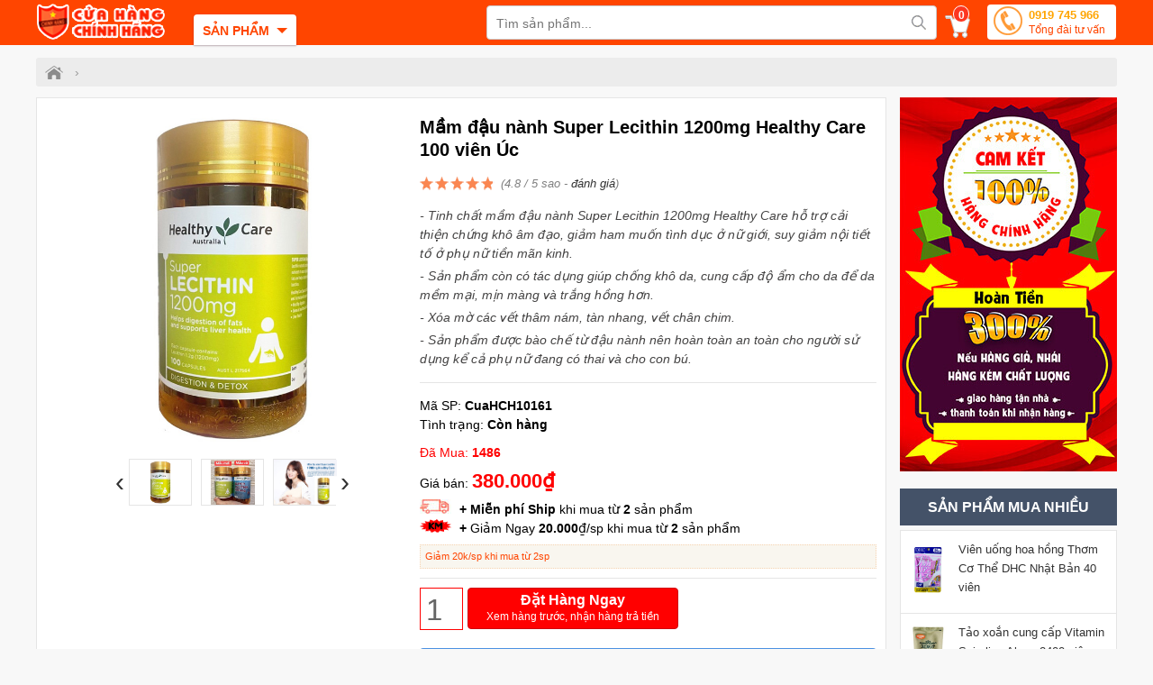

--- FILE ---
content_type: text/html; charset=utf-8
request_url: https://cuahangchinhhang.com/mam-dau-nanh-super-lecithin-1200mg-healthy-care-100-vien-uc.html
body_size: 18688
content:
<!DOCTYPE html><html lang="vi" xml:lang="vi"><head itemscope itemtype="https://schema.org/WebSite"><title>Mầm đậu nành Super Lecithin 1200mg Healthy Care  100 viênÚc - Cải thiện sinh lý nữ</title><link rel="profile" href="https://gmpg.org/xfn/11"><meta name="keywords" content="Mầm đậu nành Super Lecithin,Mầm đậu nành của Úc cải thiện sinh lý nữ, tăng kích thích tình dục nữ" /><meta name="description" content="Tinh chất mầm đậu nành Super Lecithin 1200mg Healthy. Care hỗ trợ cải thiện chứng khô âm đạo, giảm ham muốn tình dục ở nữ giới, suy giảm nội tiết tố ở phụ nữ tiền mãn kinh. Sản phẩm còn có tác dụng giúp chống khô da, cung cấp độ ẩm cho da để da mềm mại, mịn màng và trắng hồng hơn. Xóa mờ các vết thâm nám, tàn nhang, vết chân chim. Sản phẩm được bào chế từ đậu nành nên hoàn toàn an toàn cho người sử dụng kể cả phụ nữ đang có thai và cho con bú" /><meta charset="utf-8" /><meta name="viewport" content="width=device-width, initial-scale=1" /><meta name="robots" content="index, follow, noodp, noydir" /><meta name="copyright" content="CuaHangChinhHang.com - Cửa Hàng Chính Hãng" /><meta name="author" content="CuaHangChinhHang.com - Cửa Hàng Chính Hãng" /><meta name="GENERATOR" content="CuaHangChinhHang.com - Cửa Hàng Chính Hãng" /><meta http-equiv="audience" content="General" /><meta name="resource-type" content="Document" /><meta name="distribution" content="Global" /><meta name="revisit-after" content="1 days" /><meta http-equiv="X-UA-Compatible" content="IE=edge,chrome=1" /><meta property="og:site_name" content="cuahangchinhhang.com" /><meta property="og:type" content="product" /><meta property="og:locale" content="vi_VN" /><meta property="og:url" itemprop="url" content="https://cuahangchinhhang.com/mam-dau-nanh-super-lecithin-1200mg-healthy-care-100-vien-uc.html" /><meta property="og:title" content="Mầm đậu nành Super Lecithin 1200mg Healthy Care  100 viênÚc - Cải thiện sinh lý nữ" /><meta property="og:description" content="Tinh chất mầm đậu nành Super Lecithin 1200mg Healthy. Care hỗ trợ cải thiện chứng khô âm đạo, giảm ham muốn tình dục ở nữ giới, suy giảm nội tiết tố ở phụ nữ tiền mãn kinh. Sản phẩm còn có tác dụng giúp chống khô da, cung cấp độ ẩm cho da để da mềm mại, mịn màng và trắng hồng hơn. Xóa mờ các vết thâm nám, tàn nhang, vết chân chim. Sản phẩm được bào chế từ đậu nành nên hoàn toàn an toàn cho người sử dụng kể cả phụ nữ đang có thai và cho con bú" /><meta property="og:image" content="https://cuahangchinhhang.com/img/mam-dau-nanh-super-lecithin-1200mg-healthy-care-100-vien-uc-5.jpg" /><meta property="og:image:secure_url" content="https://cuahangchinhhang.com/img/mam-dau-nanh-super-lecithin-1200mg-healthy-care-100-vien-uc-5.jpg" /><meta property="og:image:type" content="image/jpeg" /><meta property="og:image:width" content="700" /><meta property="og:image:height" content="500" /><meta property="product:brand" content="Healthy Care"><meta property="product:availability" content="in stock"><meta property="product:condition" content="mới"><meta property="product:price:amount" content="380000"><meta property="product:price:currency" content="VND"><meta property="product:retailer_item_id" content="CuaHCH10161"><meta name="geo.placename" content="Việt Nam" /><meta name="geo.region" content="VN" /><meta name="geo.position" content="14.058324;108.277199" /><meta name="ICBM" content="14.058324;108.277199" /><meta name="google-site-verification" content="3HmfN6CyFPm5fd_FcDY3ThgRE3BzCa5kvF5-6wDjsbU" /><link href="/images/favicon.ico" rel="shortcut icon" type="image/x-icon" /><link rel="canonical" href="https://cuahangchinhhang.com/mam-dau-nanh-super-lecithin-1200mg-healthy-care-100-vien-uc.html" /><link rel="amphtml" href="https://cuahangchinhhang.com/amp/mam-dau-nanh-super-lecithin-1200mg-healthy-care-100-vien-uc.html"><link rel="stylesheet" href="/css/menu.css" type="text/css" media="screen" /><link rel="stylesheet" href="/css/style.css?v=1.0" type="text/css" media="screen" /><link rel="stylesheet" href="/css/owl-carousel.css" type="text/css" media="screen" /><link rel="manifest" href="/manifest.json" /><meta name="theme-color" content="#ff0000" /><script src="/js/common.js"></script><script type="text/javascript">if ('serviceWorker' in navigator) { window.addEventListener('load', function () { navigator.serviceWorker.register('/sw.js?v=1.0').then(function (registration) { console.log('ServiceWorker registration successful with scope: ', registration.scope) }).catch(function (err) { console.log('ServiceWorker registration failed: ', err) }) }) }</script><link rel="stylesheet" href="/css/libs/jquery.fancybox.css" type="text/css" media="screen" /><link rel="stylesheet" href="/css/detail.css" type="text/css" media="screen"/><!-- Google Tag Manager --><script>(function(w,d,s,l,i){w[l]=w[l]||[];w[l].push({'gtm.start':new Date().getTime(),event:'gtm.js'});var f=d.getElementsByTagName(s)[0],j=d.createElement(s),dl=l!='dataLayer'?'&l='+l:'';j.async=true;j.src='https://www.googletagmanager.com/gtm.js?id='+i+dl;f.parentNode.insertBefore(j,f);})(window,document,'script','dataLayer','GTM-PS9FM3F');</script><!-- End Google Tag Manager --><!-- Google tag (gtag.js) --><script async src="https://www.googletagmanager.com/gtag/js?id=G-XEPKKTXH55"></script><script>window.dataLayer = window.dataLayer || [];function gtag(){dataLayer.push(arguments);}gtag('js', new Date());gtag('config', 'G-XEPKKTXH55');</script><script async src="https://www.googletagmanager.com/gtag/js?id=AW-833009878"></script><script>window.dataLayer = window.dataLayer || [];function gtag(){dataLayer.push(arguments);}gtag('js', new Date());gtag('config', 'AW-833009878');</script><script async src="https://www.googletagmanager.com/gtag/js?id=AW-797401043"></script><script>window.dataLayer = window.dataLayer || [];function gtag() { dataLayer.push(arguments); }gtag('js', new Date());gtag('config', 'AW-797401043');</script><script>gtag('event', 'page_view', {'send_to': 'AW-833009878','user_id': 'erwrsz3yangpqvwrwwszwt1e','value': 380000,'items': [{'id': 'CuaHCH10161', 'google_business_vertical': 'retail' },{'id': 'CuaHCH10161', 'location_id': 'CuaHCH10161', 'google_business_vertical': 'custom' }]});</script><script>gtag('event', 'page_view', {'send_to': 'AW-797401043','value': 380000,'items': [{'id': 'CuaHCH10161', 'google_business_vertical': 'retail' },{'id': 'CuaHCH10161', 'location_id': 'CuaHCH10161', 'google_business_vertical': 'custom' }]});</script></head><body><!-- Google Tag Manager (noscript) --><noscript><iframe src="https://www.googletagmanager.com/ns.html?id=GTM-PS9FM3F"height="0" width="0" style="display:none;visibility:hidden"></iframe></noscript><!-- End Google Tag Manager (noscript) --><div id="wrapper_content_page"><header><div class="out-wraphead clr"><div class="wraphead"><a class="icon-menu navbar-toggle" id="mobileMenu" data-toggle="collapse"><span class="icon-bar first"></span><span class="icon-bar"></span><span class="icon-bar"></span><span class="icon-bar"></span></a><a class="logo" title="cuahangchinhhang.com" href="/"><img src="/images/cuahangchinhhang.png" alt="cuahangchinhhang.com"/></a><div class="mainmenu"><span class="line">Sản phẩm</span><nav class="menu"><ul class="list-cat-icon"><li class="has-cat-mega" data-submenu-id="submenu-168"><h4><img src="/imgs/my-pham-trang-diem-moi-ngay-1.png" alt="Mỹ phẩm Trang Điểm mỗi ngày" /> <a href="/danh-muc/my-pham-trang-diem-moi-ngay.html" title="Mỹ phẩm Trang Điểm mỗi ngày">Mỹ phẩm Trang Điểm mỗi ngày</a></h4><div id="submenu-168" class="cat-mega-menu cat-mega-style1"><div class="banner-img"><a href="/danh-muc/my-pham-trang-diem-moi-ngay.html" title="Mỹ phẩm Trang Điểm mỗi ngày"><img data-src="/imgs/my-pham-trang-diem-moi-ngay-2.jpg" alt="Mỹ phẩm Trang Điểm mỗi ngày" class="lazy"/></a></div><aside><strong class="hmb"><a href="/danh-muc/my-pham-trang-diem-moi-ngay.html" title="Mỹ phẩm Trang Điểm mỗi ngày">Mỹ phẩm Trang Điểm mỗi ngày</a></strong> <a href="/danh-muc/tay-trang.html" title="Tẩy trang">Tẩy trang</a> <a href="/danh-muc/che-khuyet-diem.html" title="Che Khuyết Điểm">Che Khuyết Điểm</a> <a href="/danh-muc/son-moi.html" title="Son môi">Son môi</a></aside></div></li><li class="has-cat-mega" data-submenu-id="submenu-98"><h4><img src="/imgs/cham-soc-da-mat-1.png" alt="Chăm sóc & Dưỡng Da Mặt" /> <a href="/danh-muc/cham-soc-duong-da-mat.html" title="Chăm sóc & Dưỡng Da Mặt">Chăm sóc & Dưỡng Da Mặt</a></h4><div id="submenu-98" class="cat-mega-menu cat-mega-style1"><div class="banner-img"><a href="/danh-muc/cham-soc-duong-da-mat.html" title="Chăm sóc & Dưỡng Da Mặt"><img data-src="/imgs/cham-soc-duong-da-mat-2.jpg" alt="Chăm sóc & Dưỡng Da Mặt" class="lazy"/></a></div><aside><strong class="hmb"><a href="/danh-muc/cham-soc-duong-da-mat.html" title="Chăm sóc & Dưỡng Da Mặt">Chăm sóc & Dưỡng Da Mặt</a></strong> <a href="/danh-muc/duong-trang-da-mat.html" title="Dưỡng trắng da mặt">Dưỡng trắng da mặt</a> <a href="/danh-muc/chong-lao-hoa-da-mat.html" title="Chống lão hóa da mặt">Chống lão hóa da mặt</a> <a href="/danh-muc/mat-na-duong-da.html" title="Mặt nạ dưỡng da">Mặt nạ dưỡng da</a> <a href="/danh-muc/sua-rua-mat.html" title="Sữa rửa mặt">Sữa rửa mặt</a> <a href="/danh-muc/tay-te-bao-chet.html" title="Tẩy tế bào chết">Tẩy tế bào chết</a></aside></div></li><li class="has-cat-mega" data-submenu-id="submenu-99"><h4><img src="/imgs/cham-soc-co-the-va-toan-than-1.png" alt="Chăm sóc Da toàn thân" /> <a href="/danh-muc/cham-soc-da-toan-than.html" title="Chăm sóc Da toàn thân">Chăm sóc Da toàn thân</a></h4><div id="submenu-99" class="cat-mega-menu cat-mega-style1"><div class="banner-img"><a href="/danh-muc/cham-soc-da-toan-than.html" title="Chăm sóc Da toàn thân"><img data-src="/imgs/cham-soc-da-toan-than-2.jpg" alt="Chăm sóc Da toàn thân" class="lazy"/></a></div><aside><strong class="hmb"><a href="/danh-muc/cham-soc-da-toan-than.html" title="Chăm sóc Da toàn thân">Chăm sóc Da toàn thân</a></strong> <a href="/danh-muc/cham-soc-body.html" title="Chăm sóc Body">Chăm sóc Body</a> <a href="/danh-muc/sua-tam-trang-da.html" title="Sữa tắm trắng da">Sữa tắm trắng da</a> <a href="/danh-muc/xit-thom-khu-mui-co-the.html" title="Xịt thơm, Khử mùi cơ thể">Xịt thơm, Khử mùi cơ thể</a> <a href="/danh-muc/kem-chong-nang.html" title="Kem chống nắng">Kem chống nắng</a></aside></div></li><li class="has-cat-mega" data-submenu-id="submenu-100"><h4><img src="/imgs/cham-soc-toc-da-dau-1.png" alt="Kích thích mọc Tóc, Râu, Mi, Mày" /> <a href="/danh-muc/cham-soc-toc-rau-mi-long-may.html" title="Kích thích mọc Tóc, Râu, Mi, Mày">Kích thích mọc Tóc, Râu, Mi, Mày</a></h4><div id="submenu-100" class="cat-mega-menu cat-mega-style1"><div class="banner-img"><a href="/danh-muc/cham-soc-toc-rau-mi-long-may.html" title="Kích thích mọc Tóc, Râu, Mi, Mày"><img data-src="/imgs/cham-soc-toc-rau-mi-long-may-2.jpg" alt="Kích thích mọc Tóc, Râu, Mi, Mày" class="lazy"/></a></div><aside><strong class="hmb"><a href="/danh-muc/cham-soc-toc-rau-mi-long-may.html" title="Kích thích mọc Tóc, Râu, Mi, Mày">Kích thích mọc Tóc, Râu, Mi, Mày</a></strong> <a href="/danh-muc/dau-goi-va-dau-xa-kich-thich-moc-toc.html" title="Dầu Gội và Dầu Xả kích thích mọc Tóc">Dầu Gội và Dầu Xả kích thích mọc Tóc</a> <a href="/danh-muc/dau-goi-tri-rung-toc.html" title="Dầu gội trị rụng tóc">Dầu gội trị rụng tóc</a> <a href="/danh-muc/thuoc-kich-thich-moc-rau.html" title="Thuốc kích thích mọc Râu">Thuốc kích thích mọc Râu</a> <a href="/danh-muc/duong-mi-kich-thich-moc-long-mi.html" title="Dưỡng Mi, kích thích mọc long Mi">Dưỡng Mi, kích thích mọc long Mi</a> <a href="/danh-muc/kich-thich-moc-long-may.html" title="Kích thích mọc long Mày">Kích thích mọc long Mày</a></aside></div></li></ul></nav></div><img id="sSrch" class="sSrch" src="/images/iSearch.png" alt="search"/><div id="cart-box"><a href="/gio-hang.html" class="cart hidecb"><i class="icart"></i><span id="cbCount">0</span> </a><aside id="core-brain"><div class="panel"><div id="cb-cart"><div class="body between"><div class="product-list ps-container ps-theme-default" id="list-cart"></div><div class="pull-bottom "><div class="cart-url"><p>Bạn có <strong id="cb-cart-badge">0</strong> sản phẩm trong giỏ hàng</p><a href="/gio-hang.html">Xem giỏ hàng</a></div></div></div></div></div><div class="clr"></div></aside></div><form id="main-search" autocomplete="off" action="/tim-kiem.html"><input class="topinput" type="text" maxlength="100" placeholder="Tìm sản phẩm..." id="keySearch" name="tk" autocomplete="off"/><button class="btntop" type="submit"><i class="icondmx-topsearch"></i></button></form><div class="switchboard hmb"><a href="tel:0919745966">0919 745 966<span>Tổng đài tư vấn</span></a></div></div></div></header><section class="mtsl clr"><script>var gtmDataLayerObject = { "event": "pageview", "page": { "type": "Product Detail" }, "user": { "id": "", "status": "Anonymous", "type": "" }, "store": { "code": "vn", "name": "Việt Nam" }, "department": { "id": "", "name": "" }, "detail": { "is_estimated_price": null } };dataLayer.push(gtmDataLayerObject);window.gtm_product_detail = {"id": "CuaHCH10161","name": "Mầm đậu nành Super Lecithin 1200mg Healthy Care 100 viên Úc","price": 380000,"brand": "Healthy Care","category": "Đồ Ngoại","category3": "Mầm Đậu Nành","variant": "","root_category": "","product_image_url": "https://cuahangchinhhang.com/img/mam-dau-nanh-super-lecithin-1200mg-healthy-care-100-vien-uc-1.jpg"};
</script><script>dataLayer.push({ ecommerce: null });dataLayer.push({event: "view_item",ecommerce: {currency: "VND",value: 380000,items: [{item_id: "CuaHCH10161",item_name: "Mầm đậu nành Super Lecithin 1200mg Healthy Care 100 viên Úc",item_brand: "Healthy Care",item_category: "Đồ Ngoại",item_category2: "hot200",item_category3: "Mầm Đậu Nành",item_category4: "Úc",item_category5: "HCM tính Ship",price: 380000,quantity: 1}]}});</script><script>dataLayer.push({ ecommerce: null });dataLayer.push({event: "dynamic_remarketing",dr_event_type: "view_item",dr_value: 380000,dr_items: [{id: "CuaHCH10161",google_business_vertical: "retail"},{id: "CuaHCH10161",location_id: 'CuaHCH10161',google_business_vertical: "custom"}]});</script><script>dataLayer.push({ ecommerce: null });dataLayer.push({event: "view_item_list",ecommerce: {item_list_id: "viewed_product_list",item_list_name: "viewed_product_list",currency: "VND",value: 380000,items: [{item_id: "CuaHCH10161",item_name: "Mầm đậu nành Super Lecithin 1200mg Healthy Care 100 viên Úc",item_brand: "Healthy Care",item_category: "Đồ Ngoại",item_category2: "hot200",item_category3: "Mầm Đậu Nành",item_category4: "Úc",item_category5: "HCM tính Ship",price: 380000,quantity: 1}]}});</script><script>gtag("event", "view_item", {currency: "VND",value: 380000,items: [{item_id: "CuaHCH10161",item_name: "Mầm đậu nành Super Lecithin 1200mg Healthy Care 100 viên Úc",item_brand: "Healthy Care",item_category: "Đồ Ngoại",item_category2: "hot200",item_category3: "Mầm Đậu Nành",item_category4: "Úc",item_category5: "HCM tính Ship",location_id: "CuaHCH10161",price: 380000,quantity: 1}]});gtag('event', 'page_view', { 'ecomm_pagetype': 'product', 'ecomm_prodid': 'CuaHCH10161', 'ecomm_totalvalue':380000});</script><div class="breadcrumb"><ul><li><a href="/" title="Cửa Hàng Chính Hãng"><span class="iH"></span></a><span>›</span></li></ul></div><script type="application/ld+json">{"@context":"https://schema.org","@type":"BreadcrumbList","itemListElement":[{"@type":"ListItem","position":1,"item":{"@id":"https://cuahangchinhhang.com/","name":"Trang chủ","image":"https://cuahangchinhhang.com/images/logo-cuahangchinhhang1000x500.png"}}]}</script><div itemprop="offers" itemscope itemtype="http://schema.org/Offer" style="display:none"><meta itemprop="priceCurrency" content="VND" /><meta itemprop="priceValidUntil" content="2026-07-16T10:05:51+07:00" /><meta itemprop="price" content="380000"><link itemprop="availability" href="http://schema.org/InStock" /><link itemprop="itemCondition" href="https://schema.org/NewCondition" /><meta itemprop="url" content="https://cuahangchinhhang.com/mam-dau-nanh-super-lecithin-1200mg-healthy-care-100-vien-uc.html" /><div itemprop="seller" itemtype="http://schema.org/Organization" itemscope><meta itemprop="name" content="Cửa Hàng Chính Hãng Shop" /></div></div><span itemscope itemprop="brand" itemtype="http://schema.org/Brand" style="display:none"><meta itemprop="name" content="Healthy Care"><meta itemprop="url" content="https://cuahangchinhhang.com/tim-kiem.html?tk=Healthy Care"></span><div class="col-right hmb"><div class="sidebar sidebar-right"><img data-src="/images/chinh-sach-ban-hang-cuahangchinhhang.jpg" class="lazy mbtm" alt="Giỏ hàng cuahangchinhhang"/><div id="best-seller-left" class="widget widget-seller"><h4 class="seller_title radius">Sản phẩm mua nhiều</h4><div class="widget-content border"><div class="wrap-item owl-carousel owl-theme" style="opacity: 1; display: block;"><div class="item-pro-seller"><a href="/vien-uong-hoa-hong-thom-co-the-dhc-nhat-ban-40-vien.html" title="Viên uống hoa hồng Thơm Cơ Thể DHC Nhật Bản 40 viên"><div class="product-thumb"><img data-src="/img/vien-uong-hoa-hong-thom-co-the-dhc-nhat-ban-20-ngay-40-vien.jpg" class="lazy" alt="Viên uống hoa hồng Thơm Cơ Thể DHC Nhật Bản 40 viên"/></div><div class="product-info"><h4>Viên uống hoa hồng Thơm Cơ Thể DHC Nhật Bản 40 viên</h4></div></a></div><div class="item-pro-seller"><a href="/tao-xoan-cung-cap-vitamin-spirulina-algae-2400-vien-nhat-ban.html" title="Tảo xoắn cung cấp Vitamin Spirulina Algae 2400 viên Nhật Bản"><div class="product-thumb"><img data-src="/img/tao-xoan-spirulina-algae-2400-vien-nhat-ban-cung-cap-vitamin.jpg" class="lazy" alt="Tảo xoắn cung cấp Vitamin Spirulina Algae 2400 viên Nhật Bản"/></div><div class="product-info"><h4>Tảo xoắn cung cấp Vitamin Spirulina Algae 2400 viên Nhật Bản</h4></div></a></div><div class="item-pro-seller"><a href="/te-bao-goc-ronas-stem-cell-solution-cua-han-quoc.html" title="Tế bào gốc Ronas Stem Cell Solution Hộp 10 chai x 5ml Hàn Quốc"><div class="product-thumb"><img data-src="/img/te-bao-goc-ronas-stem-cell-solution-cua-han-quoc.jpg" class="lazy" alt="Tế bào gốc Ronas Stem Cell Solution Hộp 10 chai x 5ml Hàn Quốc"/></div><div class="product-info"><h4>Tế bào gốc Ronas Stem Cell Solution Hộp 10 chai x 5ml Hàn Quốc</h4></div></a></div><div class="item-pro-seller"><a href="/tinh-dau-hoa-anh-thao-blackmores-evening-giup-can-bang-noi-tiet-to.html" title="Tinh Dầu Hoa Anh Thảo Blackmores Evening Primrose Oil 190 viên -  Giúp Cân Bằng Nội Tiết Tố"><div class="product-thumb"><img data-src="/img/tinh-dau-hoa-anh-thao-blackmores-evening-can-bang-noi-tiet-to.jpg" class="lazy" alt="Tinh Dầu Hoa Anh Thảo Blackmores Evening Primrose Oil 190 viên -  Giúp Cân Bằng Nội Tiết Tố"/></div><div class="product-info"><h4>Tinh Dầu Hoa Anh Thảo Blackmores Evening Primrose Oil 190 viên -  Giúp Cân Bằng Nội Tiết Tố</h4></div></a></div><div class="item-pro-seller"><a href="/dau-ca-kirkland-bo-sung-omega-3-1000mg-giup-sang-mat.html" title="Dầu Cá Kirkland bổ sung Omega-3 1000mg - Giúp sáng mắt 400 viên của Mỹ"><div class="product-thumb"><img data-src="/img/dau-ca-kirkland-bo-sung-omega-3-1000mg-giup-sang-mat.jpg" class="lazy" alt="Dầu Cá Kirkland bổ sung Omega-3 1000mg - Giúp sáng mắt 400 viên của Mỹ"/></div><div class="product-info"><h4>Dầu Cá Kirkland bổ sung Omega-3 1000mg - Giúp sáng mắt 400 viên của Mỹ</h4></div></a></div></div></div></div></div></div><div class="col-left" itemscope itemtype="http://schema.org/Product"><div class="product-detail accordion-detail border radius"><div class="row"><div class="detail-gallery"><div class="inner"><div class="mid"><a href="/img/mam-dau-nanh-super-lecithin-1200mg-healthy-care-100-vien-uc-1.jpg" title="Mầm đậu nành Super Lecithin 1200mg Healthy Care 100 viên Úc" class="quickview-link"><img src="/img/mam-dau-nanh-super-lecithin-1200mg-healthy-care-100-vien-uc-1.jpg" alt="mam-dau-nanh-super-lecithin-1200mg-healthy-care-100-vien-uc-1.jpg" title="Mầm đậu nành Super Lecithin 1200mg Healthy Care 100 viên Úc"/></a></div><div class="gallery-control"><a href="#" class="prev">&lsaquo;</a><div class="carousel"><ul><li class="active"><a href="/img/mam-dau-nanh-super-lecithin-1200mg-healthy-care-100-vien-uc-1.jpg" title="Mầm đậu nành Super Lecithin 1200mg Healthy Care 100 viên Úc 1"><img data-src="/img/mam-dau-nanh-super-lecithin-1200mg-healthy-care-100-vien-uc-1.jpg" class="lazy" alt="mam-dau-nanh-super-lecithin-1200mg-healthy-care-100-vien-uc-1.jpg 1" title="Mầm đậu nành Super Lecithin 1200mg Healthy Care 100 viên Úc 1"/></a></li><li><a href="/img/mam-dau-nanh-super-lecithin-1200mg-healthy-care-100-vien-uc-2.jpg" title="Mầm đậu nành Super Lecithin 1200mg Healthy Care 100 viên Úc 2"><img data-src="/img/mam-dau-nanh-super-lecithin-1200mg-healthy-care-100-vien-uc-2.jpg" alt="mam-dau-nanh-super-lecithin-1200mg-healthy-care-100-vien-uc-2.jpg 2" class="lazy" title="Mầm đậu nành Super Lecithin 1200mg Healthy Care 100 viên Úc 2"/></a></li><li><a href="/img/mam-dau-nanh-super-lecithin-1200mg-healthy-care-100-vien-uc-3.jpg" title="Mầm đậu nành Super Lecithin 1200mg Healthy Care 100 viên Úc 3"><img data-src="/img/mam-dau-nanh-super-lecithin-1200mg-healthy-care-100-vien-uc-3.jpg" alt="mam-dau-nanh-super-lecithin-1200mg-healthy-care-100-vien-uc-3.jpg 3" class="lazy" title="Mầm đậu nành Super Lecithin 1200mg Healthy Care 100 viên Úc 3"/></a></li></ul></div><a href="#" class="next">&rsaquo;</a></div><div class="dnopro hall"><span itemscope itemtype="http://schema.org/Event"><meta itemprop="url" content="https://cuahangchinhhang.com/lk/doi-tra-va-bao-hanh.html" /><meta itemprop="startDate" content="2018-04-24T22:00-06:00"><meta itemprop="endDate" content="2021-08-14T22:00-08:00"><meta itemprop="name" content="🔄 Đổi trả hàng 7 ngày miễn phí"><p><img data-src="/images/hoan-tra-tien.png" alt="đổi hàng" class="lazy" /> Đổi trả hàng miễn phí trong 7 ngày</p><meta itemprop="eventStatus" content="http://schema.org/EventMovedOnline"><meta itemprop="description" content="🔄 Cửa Hàng Chính Hãng - Đổi trả hàng trong vòng 7 ngày nếu lỗi do NSX hoặc giao hàng"><meta itemprop="image" content="https://cuahangchinhhang.com/fUp/%C4%91%E1%BB%95i-tr%E1%BA%A3-1.jpg" /><meta itemprop="eventAttendanceMode" content="https://schema.org/OnlineEventAttendanceMode" /><meta itemprop="performer" content="Person" /><span itemprop="organizer" itemtype="http://schema.org/Person" itemscope><meta itemprop="name" content="Cửa Hàng Chính Hãng" /><meta itemprop="url" content="https://cuahangchinhhang.com/" /></span><span itemprop="location" itemscope itemtype="http://schema.org/Place"><meta itemprop="name" content="Cửa Hàng Chính Hãng" /><span itemprop="address" itemscope itemtype="http://schema.org/PostalAddress"><meta itemprop="streetAddress" content="11/71 Bùi Đình Túy, P.12, Bình Thạnh" /><meta itemprop="addressLocality" content="Hồ Chí Minh" /><meta itemprop="addressRegion" content="VN" /><meta itemprop="postalCode" content="700000" /><meta itemprop="addressRegion" content="Việt Nam" /><meta itemprop="addressCountry" content="VN" /></span></span><span itemprop="offers" itemscope itemtype="http://schema.org/Offer"><meta itemprop="priceCurrency" content="VND" /><meta itemprop="validFrom" content="2020-05-26T18:18:18+07:00" /><meta itemprop="price" content="380000"><link itemprop="availability" href="http://schema.org/InStock" /><meta itemprop="url" content="https://cuahangchinhhang.com/lk/doi-tra-va-bao-hanh.html" /><span itemprop="seller" itemtype="http://schema.org/Organization" itemscope><meta itemprop="name" content="Cửa Hàng Chính Hãng" /></span></span></span><p><img data-src="/images/thanh-toan.png" alt="thanh toán" class="lazy" /> Giao hàng & Thanh toán tận nơi toàn quốc</p><p><img data-src="/images/giao-hang.png" alt="giao hàng" class="lazy" /> SÁNG nhận CHIỀU giao <i style="font-size:80%">(Áp dụng Tp HCM)</i></p><span itemscope itemtype="http://schema.org/Event"><meta itemprop="url" content="https://cuahangchinhhang.com/lk/chinh-sach-hang-chinh-hang.html" /><meta itemprop="startDate" content="2018-08-23T21:00-05:00"><meta itemprop="endDate" content="2021-09-14T21:00-09:00"><meta itemprop="name" content="🥇 Hàng Chính Hãng 100%"><p><img data-src="/images/thong-tin.png" alt="chính hãng" class="lazy" /> Cam kết Hàng Chính Hãng 100% - Hoàn tiền 300% nếu hàng giả, kém chất lượng, ...</p><meta itemprop="eventStatus" content="http://schema.org/EventMovedOnline"><meta itemprop="description" content="🥇 Cửa Hàng Chính Hãng - Cam kết Hàng Chính Hãng 100%"><meta itemprop="image" content="https://cuahangchinhhang.com/fUp/chinh-sach-hang-chinh-hang-anh-15.png" /><meta itemprop="eventAttendanceMode" content="https://schema.org/OnlineEventAttendanceMode" /><meta itemprop="performer" content="Person" /><span itemprop="organizer" itemtype="http://schema.org/Person" itemscope><meta itemprop="name" content="Cửa Hàng Chính Hãng" /><meta itemprop="url" content="https://cuahangchinhhang.com/" /></span><span itemprop="location" itemscope itemtype="http://schema.org/Place"><meta itemprop="name" content="Cửa Hàng Chính Hãng" /><span itemprop="address" itemscope itemtype="http://schema.org/PostalAddress"><meta itemprop="streetAddress" content="11/71 Bùi Đình Túy, P.12, Bình Thạnh" /><meta itemprop="addressLocality" content="Hồ Chí Minh" /><meta itemprop="postalCode" content="700000" /><meta itemprop="addressRegion" content="Việt Nam" /><meta itemprop="addressCountry" content="VN" /></span></span><span itemprop="offers" itemscope itemtype="http://schema.org/Offer"><meta itemprop="priceCurrency" content="VND" /><meta itemprop="validFrom" content="2020-05-30T16:18:18+07:00" /><meta itemprop="price" content="380000"><link itemprop="availability" href="http://schema.org/InStock" /><meta itemprop="url" content="https://cuahangchinhhang.com/lk/chinh-sach-hang-chinh-hang.html" /><span itemprop="seller" itemtype="http://schema.org/Organization" itemscope><meta itemprop="name" content="Cửa Hàng Chính Hãng" /></span></span></span><span itemscope itemtype="http://schema.org/Event"><meta itemprop="url" content="https://cuahangchinhhang.com/lk/chinh-sach-hang-chinh-hang.html" /><meta itemprop="startDate" content="2018-08-23T21:00-06:00"><meta itemprop="endDate" content="2021-09-14T21:00-09:00"><meta itemprop="name" content="💲 Hoàn tiền 300% tại shop Cửa Hàng Chính Hãng"><meta itemprop="eventStatus" content="http://schema.org/EventMovedOnline"><meta itemprop="description" content="💲 Cửa Hàng Chính Hãng Chính Hãng - Cam kết hoàn tiền 300% nếu hàng giả, hàng nhái"><meta itemprop="image" content="https://cuahangchinhhang.com/fUp/giao-h%C3%A0ng.jpg" /><meta itemprop="eventAttendanceMode" content="https://schema.org/OnlineEventAttendanceMode" /><meta itemprop="performer" content="Person" /><span itemprop="organizer" itemtype="http://schema.org/Person" itemscope><meta itemprop="name" content="Cửa Hàng Chính Hãng" /><meta itemprop="url" content="https://cuahangchinhhang.com/" /></span><span itemprop="location" itemscope itemtype="http://schema.org/Place"><meta itemprop="name" content="Cửa Hàng Chính Hãng" /><span itemprop="address" itemscope itemtype="http://schema.org/PostalAddress"><meta itemprop="streetAddress" content="11/71 Bùi Đình Túy, P.12, Bình Thạnh" /><meta itemprop="addressLocality" content="Hồ Chí Minh" /><meta itemprop="postalCode" content="700000" /><meta itemprop="addressRegion" content="Việt Nam" /><meta itemprop="addressCountry" content="VN" /></span></span><span itemprop="offers" itemscope itemtype="http://schema.org/Offer"><meta itemprop="priceCurrency" content="VND" /><meta itemprop="validFrom" content="2020-05-30T16:18:18+07:00" /><meta itemprop="price" content="380000"><link itemprop="availability" href="http://schema.org/InStock" /><meta itemprop="url" content="https://cuahangchinhhang.com/lk/chinh-sach-hang-chinh-hang.html" /><span itemprop="seller" itemtype="http://schema.org/Organization" itemscope><meta itemprop="name" content="Cửa Hàng Chính Hãng" /></span></span></span></div><div class="clearm20"></div></div></div><div class="detail-info"><div class="inner"><h1 class="title-detail" itemprop="name">Mầm đậu nành Super Lecithin 1200mg Healthy Care 100 viên Úc</h1><div class="vote"><div style="width:96%"></div></div><div class="point">(4.8 / 5 sao - <a id="aCmt"> đánh giá</a>)</div><meta itemprop="url" content="https://cuahangchinhhang.com/mam-dau-nanh-super-lecithin-1200mg-healthy-care-100-vien-uc.html" /><meta itemprop="mpn" content="CuaHCH10161"/><p class="desc" itemprop="description">- Tinh chất mầm đậu nành Super Lecithin 1200mg Healthy Care hỗ trợ cải thiện chứng khô âm đạo, giảm ham muốn tình dục ở nữ giới, suy giảm nội tiết tố ở phụ nữ tiền mãn kinh.<br />
- Sản phẩm còn có tác dụng giúp chống khô da, cung cấp độ ẩm cho da để da mềm mại, mịn màng và trắng hồng hơn.<br />
- Xóa mờ các vết thâm nám, tàn nhang, vết chân chim.<br />
- Sản phẩm được bào chế từ đậu nành nên hoàn toàn an toàn cho người sử dụng kể cả phụ nữ đang có thai và cho con bú.</p><meta itemprop="image" content="https://cuahangchinhhang.com/img/mam-dau-nanh-super-lecithin-1200mg-healthy-care-100-vien-uc-1.jpg" /><span itemscope itemprop="brand" itemtype="http://schema.org/Brand"><meta itemprop="url" content="https://cuahangchinhhang.com/tim-kiem.html?tk=Healthy Care"><meta itemprop="name" content="Healthy Care"></span></div><p> Mã SP: <span itemprop="sku"><b>CuaHCH10161</b></span><br />Tình trạng: <span id="js-product-status" style="font-weight:700">Còn hàng</span><span id="js-product-status-origin" class="hall">Còn hàng</span> <span id="js-product-variant-code" class="hall">CuaHCH10161</span> </p><p class="hdm">Đã Mua: <b>1486</b></p><span itemprop="offers" itemscope itemtype="http://schema.org/Offer"><span class="pprice"><span class="txt_title">Giá bán: </span><span property="minimumPaymentDue" typeof="PriceSpecification" class="hall"><span property="price">380000</span><meta itemprop="priceCurrency" content="VND" /></span><span itemprop="price" class="priceminintdp hall">380000</span><ins id="insPrice">380.000₫</ins><div class="kmfs"><img src="/images/icon-ship.jpg" /> <b>+ Miễn phí Ship</b> khi mua từ <b>2</b> sản phẩm<br><img src="/images/icon-km.gif" /> <b>+</b> Giảm Ngay <b>20.000</b>₫/sp khi mua từ <b>2</b> sản phẩm</div></span><time itemprop="priceValidUntil" datetime="2021-11-05T16:13:18+07:00"></time><link itemprop="itemCondition" href="http://schema.org/UsedCondition" /><div class="promo-alert cusp" style="margin-top:7px">Giảm 20k/sp khi mua từ 2sp</div><link itemprop="availability" href="http://schema.org/InStock" /><meta itemprop="url" content="https://cuahangchinhhang.com/mam-dau-nanh-super-lecithin-1200mg-healthy-care-100-vien-uc.html" /></span><span itemprop="aggregateRating" itemscope itemtype="http://schema.org/AggregateRating"><meta itemprop="ratingValue" content="4.8" /><meta itemprop="bestRating" content="5" /><meta itemprop="worstRating" content="1" /><meta itemprop="reviewCount" content="1" /><meta itemprop="itemReviewed" content="Mầm đậu nành Super Lecithin 1200mg Healthy Care 100 viên Úc" /></span><span itemprop="review" itemtype="http://schema.org/Review" itemscope><span itemprop="author" itemtype="http://schema.org/Person" itemscope><meta itemprop="name" content="Cửa Hàng Chính Hãng" /></span><span itemprop="reviewRating" itemtype="http://schema.org/Rating" itemscope><meta itemprop="ratingValue" content="4" /><meta itemprop="bestRating" content="5" /></span></span><input id="txtIdPro" type="hidden" value="10161" /><div class="detail-extralink"><input class="qty-val" id="txtQty" value="1" type="number" max="99"/><a class="abodr" id="aOdr" href="/gio-hang.html?i=10161">Đặt Hàng Ngay<br /><div class="xhc">Xem hàng trước, nhận hàng trả tiền</div></a></div><script>$("#txtQty").change(function () {var iQty = parseInt($('#txtQty').val());var pMin = 380000;var pMin2 = 360000;if (iQty < 1) iQty = 1;if (iQty > 1) { findCt('insPrice').innerHTML = pMin2.toLocaleString() + 'đ'; }else findCt('insPrice').innerHTML = pMin.toLocaleString() + 'đ';$('#aOdr').attr('href', '/gio-hang.html?i=10161.' + iQty);});</script><div class="boxcust"><span id="alertcallforme"></span><h4>GỌI LẠI CHO TÔI</h4><span id="formcallme"></span><input type="text" id="txt-cus-name" autocomplete="name" class="cus-name" placeholder="Họ và tên"><input type="tel" id="txt-cus-phone" autocomplete="phone" class="cus-phone" placeholder="Để lại số điện thoại, chúng tôi gọi lại ngay"><input type="text" id="txt-cus-note" class="cus-note hall" placeholder="Ghi chú"><input type="button" id="btn-send-cust" class="btn-send-cust" value="GỬI"><div class="clr"></div></div><div class="gdm">Gọi đặt mua: <img data-src="/images/ho-tro-247.png" class="lazy" alt="call" /> <a href="tel:0919745966">0919 745 966</a> (tư vấn miễn phí)</div></div></div><div class="clr"></div><div class="clr"></div><div class="box_item01"><div class="box_item_in"><h2 class="tabgdt">VIÊN UỐNG MẦM ĐẬU NÀNH SUPER LECITHIN 1200 MG HEALTHY CARE GIÚP CẢI THIỆN CHỨC NĂNG SINH LÝ Ở PHÁI NỮ:</h2><div class="bica"><p>Tuổi xu&acirc;n của phụ nữ đến vội v&atilde; v&agrave; đi cũng ch&oacute;ng v&aacute;nh như một cơn gi&oacute;. Mới h&ocirc;m n&agrave;o c&ograve;n xu&acirc;n sắc, ngoảnh đi ngoảnh lại đ&atilde; toan về gi&agrave;. Khi bước sang giai đoạn tiền m&atilde;n kinh, nữ giới thường bị kh&ocirc; &acirc;m đạo, gặp kh&oacute; khăn trong chuyện quan hệ t&igrave;nh dục khiến hạnh ph&uacute;c kh&ocirc;ng trọn vẹn. Đ&acirc;y l&agrave; điều rất thiệt th&ograve;i cho ph&aacute;i yếu.</p><h3 style="color:blue;">Nhưng bạn h&atilde;y khoan lo lắng v&igrave; &ldquo;Vi&ecirc;n Uống Mầm Đậu N&agrave;nh Super Lecithin 1200mg Healthy Care&rdquo; sẽ bổ sung nội tiết tố Estrogen v&agrave; gi&uacute;p cho bạn h&acirc;m n&oacute;ng lại đời sống gối chăn được mỹ m&atilde;n nh&eacute;!</h3><p style="text-align: center;"><img alt="" class="lazy quickview-link" data-src="/fUp/HEALTHY...jpg" style="width: 700px; height: 716px;" /></p><div style="text-align: center;"><em>Vi&ecirc;n Uống Mầm Đậu N&agrave;nh Super Lecithin 1200mg Healthy Care</em></div><div><strong>Sự suy giảm nội tiết tố Estrogen v&agrave; dấu hiệu:</strong></div><div>Nghi&ecirc;n cứu cho thấy, phụ nữ sau 30 tuổi l&agrave; l&uacute;c Estrogen - nội tiết tố bắt đầu suy giảm, đ&acirc;y l&agrave; điều kh&oacute; tr&aacute;nh khỏi. Suy giảm Estrogen ảnh hưởng trực tiếp đến sức khỏe v&agrave; cả chức năng sinh l&yacute; nữ. Biểu hiện cụ thể như: Da kh&ocirc;, n&aacute;m t&agrave;n nhang, xuất hiện nếp nhăn, &quot;c&ocirc; b&eacute;&quot;&nbsp; kh&ocirc; hạn, giảm ham muốn, rụng t&oacute;c, nguy cơ lo&atilde;ng xương, t&iacute;ch tụ cholesterol, rối loạn chuyển h&oacute;a,...</div><ul><li><span style="color:#0000cd;">Dấu hiệu của nội tiết tố Estrogen bắt đầu suy giảm.</span></li><li><span style="color:#0000cd;">Bạn thường xuy&ecirc;n bị kh&ocirc; &acirc;m đạo.</span></li><li><span style="color:#0000cd;">Da bạn bị kh&ocirc; sạm, xuất hiện t&agrave;n nhang, th&acirc;m n&aacute;m, mụn.</span></li><li><span style="color:#0000cd;">T&oacute;c kh&ocirc; xơ, g&atilde;y rụng hay mỡ t&iacute;ch tụ nhiều.</span></li><li><span style="color:#0000cd;">T&iacute;nh t&igrave;nh kh&oacute; chịu, bốc hỏa.</span></li></ul><p style="text-align: center;"><em><img src="https://lh4.googleusercontent.com/e_UA44QMci8yiv9ddYDeR36myjVby6w0oxaGqwMh6ckc9hc5tDiJQVOXOgdZMmcelUS4bN-XQ0HnUXkxRw4jkmY_Ua9OpKe30cYZ0bsa59ZV9wt5FGROC_s18GexNvGL0G9NBNtr" style="height: 433px; width: 650px;" /></em></p><div style="text-align: center;"><em>Chứng kh&ocirc; hạn ở phụ nữ l&agrave; dấu hiệu do nội tiết tố Estrogen suy giảm</em></div><div>Tinh chất mầm đậu n&agrave;nh Super Lecithin Healthy Care 1200mg được nghi&ecirc;n cứu v&agrave; sản xuất bởi c&aacute;c chuy&ecirc;n gia chăm s&oacute;c sức khỏe phụ nữ h&agrave;ng đầu tại &Uacute;c*. Sản phẩm từ mầm đậu nguy&ecirc;n chất 100% gi&uacute;p phục hồi chức năng sinh l&yacute; nữ mang đến cho bạn một cơ thể khỏe mạnh, căng tr&agrave;n sức sống, đẩy l&ugrave;i dấu hiệu của tuổi t&aacute;c.</div><div style="text-align: center;"><em><img src="https://lh5.googleusercontent.com/1jwfLlCeD0tf9_m-dMDmsfW_ZXPpgWt08jmXoYk-VBNgX_ya25CnStucYc2eZB69OwTloTVG4BgkowSVqm-VgqHEpaZYZx9PSAI4-l0k50lDfJ_pvjhe8OesQ7-Zyj1BqU7fKMZt" style="height: 325px; width: 650px;" /></em></div><div style="text-align: center;"><div><em>Điều đ&oacute; k&eacute;o theo nhiều bất hạnh trong cuộc sống h&ocirc;n nh&acirc;n v&agrave; gia đ&igrave;nh</em></div><h3 style="color: blue; text-align: left;">Lecithin l&agrave; g&igrave;?</h3><ul><li style="text-align: left;">Lecithin l&agrave; một phospholipid c&oacute; trong mỗi tế b&agrave;o của con người. Trong cơ thể ch&uacute;ng ta c&oacute; khả năng tự tổng hợp tuy nhi&ecirc;n thường kh&ocirc;ng đủ, nhất l&agrave; với phụ nữ ngo&agrave;i 30 v&igrave; vậy cần phải bổ sung th&ecirc;m qua thức ăn.</li><li style="text-align: left;">Lecithin tham gia cấu tạo n&ecirc;n lớp m&agrave;ng tế b&agrave;o, trong cấu tr&uacute;c của vỏ bao quanh n&atilde;o v&agrave; trong hệ thống thần kinh.</li><li style="text-align: left;">Mặc d&ugrave; l&agrave; chất b&eacute;o, tuy nhi&ecirc;n trong th&agrave;nh phần cấu tạo n&ecirc;n ph&acirc;n tử lecithin c&oacute; th&agrave;nh phần c&oacute; thể h&ograve;a tan được trong nước, do vậy lecithin ở ruột gi&uacute;p nhũ tương h&oacute;a c&aacute;c vitamin kh&ocirc;ng h&ograve;a tan trong nước A, D, E, K tạo điều kiện cho cơ thể ch&uacute;ng ta c&oacute; thể hấp thu dễ d&agrave;ng những chất n&agrave;y.</li><li style="text-align: left;">Lecithin c&ograve;n l&agrave; chất k&iacute;ch th&iacute;ch sinh trưởng v&agrave; giải độc tố rất tốt cho gan, giải ph&oacute;ng chất độc ra khỏi cơ thể.</li></ul><h3 style="color: blue; text-align: left;">Lecithin c&oacute; t&aacute;c dụng g&igrave;?</h3><div style="text-align: left;">Trong ph&acirc;n tử c&oacute; chứa phosphotidylcholine, ch&iacute;nh l&agrave; nguồn choline cần thiết cho cơ thể gi&uacute;p đ&agrave;o thải độc tố ở gan, gi&uacute;p giảm chứng mụn nhọt ở da v&agrave; c&ograve;n đ&agrave;o thải cholesterol xấu (LDL) trong m&aacute;u.</div><div style="text-align: left;">Tạo căng b&oacute;ng cho da, giảm c&aacute;c nếp nhăn v&agrave; l&agrave;m cho l&agrave;n da tr&ocirc;ng mịn m&agrave;ng, giảm hẳn c&aacute;c vết n&aacute;m tr&ecirc;n da rất hiệu quả.</div><div style="text-align: left;">C&oacute; khả năng ph&aacute; vỡ c&aacute;c xơ vữa trong động mạch v&agrave; bảo vệ cho tr&aacute;i tim khỏe mạnh:&nbsp; v&igrave; ở đường ruột lecithin được vi khuẩn đường ruột k&iacute;ch th&iacute;ch chuyển th&agrave;nh chất trimethylamine-N-oxide (TMAO) v&agrave; n&oacute; được hấp thụ v&agrave;o m&aacute;u, trong việc lưu th&ocirc;ng chất n&agrave;y tấn c&ocirc;ng c&aacute;c xơ vữa động mạch.</div><div style="text-align: left;">C&oacute; t&aacute;c dụng giảm c&aacute;c rối loạn của phụ nữ tiền m&atilde;n kinh, cải thiện chứng kh&ocirc; &acirc;m đạo, tăng cường sinh l&yacute; nữ.</div><div style="text-align: left;">Lecithin gi&uacute;p ngăn chặn tắc ống dẫn sữa v&agrave; l&agrave;m giảm <span style="display: none;">&nbsp;</span><span style="display: none;">&nbsp;</span>chứng vi&ecirc;m v&uacute; ở phụ nữ cho con b&uacute; do tổ chức La Leche League khuyến c&aacute;o.</div><div><em><img src="https://lh6.googleusercontent.com/SaBPgZuwjeq689UFc8lJF-QQdW7AtbNEtjD4-2-pITfJHuK7iQFkI5e1bLMx8onqENf4Vu_8Oji9Dmdb_gXMi9sJxPX6mCVSOReLMj2SDBSk8k5UjrXSJrkK32u3ye8KInumpov7" style="height: 650px; width: 650px;" /></em></div><div><em>Lecithin c&oacute; t&aacute;c dụng giảm chứng kh&ocirc; hạn, tăng ham muốn t&igrave;nh dục ở nữ giới</em></div><div style="text-align: left;"><strong>Một số th&ocirc;ng tin về h&atilde;ng Healthy Care:</strong></div><div style="text-align: left;">Healthy Care l&agrave; một h&atilde;ng dược phẩm chuy&ecirc;n về c&aacute;c sản phẩm thực phẩm chức năng cũng như thuốc bổ v&agrave; vitamin uy t&iacute;n ở &Uacute;C. C&aacute;c sản phẩm của Healthy Care lu&ocirc;n nhận được đ&aacute;nh gi&aacute; rất cao kh&ocirc;ng chỉ ở &Uacute;c m&agrave; c&ograve;n lan rộng ra to&agrave;n thế giới. Ch&iacute;nh v&igrave; thế, bất cứ sản phẩm n&agrave;o ch&iacute;nh h&agrave;ng Healthy Care bạn ho&agrave;n to&agrave;n c&oacute; thể y&ecirc;n t&acirc;m khi sử dụng.</div><div><em><img src="https://lh5.googleusercontent.com/p-9lRySaB3cTpcakI8Vt0FUjncBahlExSzP0Fs4V54k_-YdhKi-K0Evj4DW_Iuwjkb4YFNy7KDGbRhFci3qLGM7PHOeHU5OSq95IzprVPwHUWTzF-l4L4aYPbaXjbOLlh10ydfMy" style="height: 780px; width: 650px;" /></em></div><div><em>Th&ocirc;ng tin về sản phẩm ph&iacute;a sau vỏ hộp</em></div><h3 style="color: blue; text-align: left;"><span style="text-align: left;">Đối tượng sử dụng:</span></h3><ul><li style="text-align: left;">Nữ giới chức năng sinh l&yacute; giảm s&uacute;t, kh&ocirc; &acirc;m đạo, da kh&ocirc; sạm, bắt đầu xuất hiện n&aacute;m, t&agrave;n nhang.</li><li style="text-align: left;">Nữ giới tuổi tiền m&atilde;n kinh, m&atilde;n kinh c&oacute; c&aacute;c triệu chứng: da nhăn, sạm, n&aacute;m, sắc mặt kh&ocirc;ng tươi nhuận, t&oacute;c kh&ocirc; xơ, dễ rụng, bốc hỏa, mất ngủ, t&iacute;ch mỡ bụng, lo&atilde;ng xương.</li><li style="text-align: left;">Nữ giới da kh&ocirc;, mụn trứng c&aacute;, t&agrave;n nhang.</li><li style="text-align: left;">Người b&eacute;o,mỡ m&aacute;u cao, gan nhiễm mỡ</li><li style="text-align: left;">Người bệnh tiểu đường</li></ul><div><span style="display: none;">&nbsp;</span><img src="https://lh4.googleusercontent.com/Cf8EX_BZ2KS2qWmD_pJu7LdvnPL-Jts9Ny-c32a0_YfN8zDrkM_sB-L2UqMmDxwOtGd2jN1-ELRYKQLXr5o1-ILhQaVMnh00s7TumD00q7P44wj6A_LQr_pEj2LH3GF-OS581Lps" style="height: 341px; width: 650px;" /></div><div><span style="display: none;">&nbsp;</span><em><span style="text-align: left;">Đối tượng sử dụng l&agrave; phụ nữ bị kh&ocirc; hạn, mỡ m&aacute;u, tiểu đường, lo&atilde;ng xương, mất ngủ, tiền m&atilde;n kinh&hellip;</span></em></div><h3 style="color: blue; text-align: left;">C&ocirc;ng dụng của Vi&ecirc;n Uống Mầm Đậu N&agrave;nh Super Lecithin 1200mg Healthy Care:</h3><ul><li style="text-align: left;">Lecithin gi&uacute;p cải thiện c&aacute;c triệu chứng do thiếu hụt nội tiết tố estrogen ở phụ nữ: Kh&ocirc; &acirc;m đạo, giảm ham muốn t&igrave;nh dục, t&iacute;ch mỡ bụng, xuống sắc, bốc hỏa, mất ngủ, lo&atilde;ng xương.</li><li style="text-align: left;">Lecithin l&agrave;m tăng k&iacute;ch thước v&ograve;ng ngực an to&agrave;n &amp; hiệu quả.</li><li style="text-align: left;">Hạn chế l&atilde;o ho&aacute;, giảm nếp nhăn tr&ecirc;n da, giảm n&aacute;m, t&agrave;n nhang, gi&uacute;p da căng đẹp mịn m&agrave;ng, sắc mặt hồng h&agrave;o, tươi nhuận.</li><li style="text-align: left;">Gi&uacute;p cho tim khỏe mạnh, cải thiện hệ thần kinh, bảo vệ Gan &ndash; Thận v&agrave; l&agrave; một chất trợ gi&uacute;p v&ocirc; gi&aacute; cho những người ăn ki&ecirc;ng, b&eacute;o ph&igrave;.</li><li style="text-align: left;">Lecithin đ&oacute;ng vai tr&ograve; quan trọng trong chuyển h&oacute;a, ph&acirc;n hủy mỡ trong cơ thể cũng như trong mạch m&aacute;u v&agrave; ngăn ngừa hiện tượng sỏi mật.</li><li style="text-align: left;">Super Lecithin c&oacute; c&ocirc;ng dụng duy tr&igrave; hoặc cải thiện sự khỏe mạnh to&agrave;n diện của cơ thể.</li><li style="text-align: left;">Lecithin gi&uacute;p tăng cường tr&iacute; nhớ, n&acirc;ng cao khả năng tư duy, đặc biệt hữu &iacute;ch cho c&aacute;c bạn trẻ hay bị đ&atilde;ng tr&iacute;, hay qu&ecirc;n &amp; được sử dụng trong điều trị bệnh mất tr&iacute; nhớ Alzheimer.</li></ul><div style="text-align: left;">&nbsp;</div><div><span style="display: none;">&nbsp;</span><span style="display: none;">&nbsp;</span><em><img src="https://lh3.googleusercontent.com/B3UxuG49ENrcBOyWFgMg3LqHylDJv7cXsS7am6tex0VPUlmAz-M-gCqLegmzdyyO4yEuMFYDRuRpRUsRYfbmDPQ7LXroIhLtRISOAIuM5vryinI0DYBpkutXztyq_Fc5ap51KhUd" style="height: 433px; width: 650px;" /></em></div><div><span style="display: none;">&nbsp;</span><span style="display: none;">&nbsp;</span><em>Vi&ecirc;n Uống Mầm Đậu N&agrave;nh Super Lecithin 1200mg Healthy Care c&ograve;n c&oacute; t&aacute;c dụng trong việc tăng cường tr&iacute; nhớ, điều trị bệnh Alzheimer</em></div><div>&nbsp;</div><ul><li style="text-align: left;">Điều h&ograve;a lượng cholesterol, ngăn ngừa t&iacute;ch lũy cholesterol, th&uacute;c đẩy qu&aacute; tr&igrave;nh ph&acirc;n t&aacute;ch chất n&agrave;y v&agrave; b&agrave;i xuất c&aacute;c th&agrave;nh phần thu được ra khỏi cơ thể, từ đ&oacute; l&agrave;m giảm lượng cholesterol trong m&aacute;u.</li><li style="text-align: left;">N&acirc;ng cao sức khỏe tim mạch.</li><li style="text-align: left;">Ph&ograve;ng ngừa xơ vữa mạch m&aacute;u.</li><li style="text-align: left;">C&oacute; t&aacute;c dụng giải độc gan &amp; detox to&agrave;n bộ cơ thể.</li><li style="text-align: left;">Hỗ trợ điều trị hiệu quả gan nhiễm mỡ.</li><li style="text-align: left;">Thu nhỏ k&iacute;ch thước sỏi t&uacute;i mật.</li><li style="text-align: left;">N&acirc;ng cao khả năng phục hồi sau chấn thương.</li></ul><div><em><img src="https://lh6.googleusercontent.com/2hOGJyxWl0RmZVpq1x52q3DgJndy0nhu31QHpStoLfxCkPsZTY9mQ_LwOcoxO9QVwJv_mNZMXiqhZO88q9uyuuJZiArnxEbSPBQ2GN7SfsaaaDsyiP2QanBSCwLQmStCxdYSmlVf" style="height: 434px; width: 650px;" /></em></div><div style="text-align: left;">&nbsp;</div><div><em>Vi&ecirc;n Uống Mầm Đậu N&agrave;nh Super Lecithin 1200mg Healthy Care gi&uacute;p phụ nữ c&oacute; cuộc sống thật hạnh ph&uacute;c khi toan về gi&agrave;</em></div></div></div></div></div><p class="hmb" style="text-align:center"><a class="abodr" href="/gio-hang.html?i=10161">Đặt Hàng Ngay<br /></a></p><div class="box_item01"><div class="box_item_in"><h2 class="tabgdt">THÀNH PHẦN CỦA VIÊN UỐNG MẦM ĐẬU NÀNH SUPER LECITHIN 1200 MG HEALTHY CARE</h2><div class="bica"><div>Vi&ecirc;n Uống Mầm Đậu N&agrave;nh Super Lecithin 1200mg Healthy Care của &Uacute;c chứa: Lecithin 1,2 g (1200m g)</div><div>Kh&ocirc;ng chứa l&uacute;a m&igrave; tăng, ng&ocirc;, dẫn xuất sữa, nấm men, gluten, tinh bột, chất bảo quản, tạo m&agrave;u nh&acirc;n tạo hoặc chất ngọt.</div><div>&nbsp;</div><div style="text-align: center;"><em><img src="https://lh4.googleusercontent.com/B-OHMkEqnd_Axx-4wXnjIvKpqqTodwXTODTqvVD184755YRkJ7tgGsOgKN3PpGtI1fnoHzkqpAGdFspSm9NhF1D4TBcQwYNjH4sGhg6AnCODoZfryDQXf4zMpBdPMuMd8bHHUKCP" style="height: 434px; width: 650px;" /></em></div><div style="text-align: center;"><em>Th&agrave;nh phần ch&iacute;nh của sản phẩm l&agrave; tinh chất mầm đậu n&agrave;nh</em></div></div></div></div><p class="hmb" style="text-align:center"><a class="abodr" href="/gio-hang.html?i=10161">Đặt Hàng Ngay<br /></a></p><div class="box_item01"><div class="box_item_in"><h2 class="tabgdt">HƯỚNG DẪN SỬ DỤNG VIÊN UỐNG MẦM ĐẬU NÀNH SUPER LECITHIN 1200 MG HEALTHY CARE</h2><div class="bica"><ul><li>D&ugrave;ng 1 &ndash; 3 vi&ecirc;n / ng&agrave;y, uống c&ugrave;ng với bữa ăn hoặc theo chỉ định của bác sĩ.</li><li>Bảo quản dưới 30C, tr&aacute;nh độ ẩm cao, &aacute;nh nắng trực tiếp. Nhớ đ&oacute;ng k&iacute;n nắp sau mỗi lần sử dụng.</li></ul><p style="text-align: center;"><img alt="" class="lazy quickview-link" data-src="/fUp/HEALTHY..jpg" style="width: 700px; height: 500px;" /></p><div><strong>Lưu &yacute;:</strong></div><ul><li>Bảo quản dưới 30C, nơi kh&ocirc; r&aacute;o, tho&aacute;ng m&aacute;t, tr&aacute;nh xa &aacute;nh s&aacute;ng mặt trời trực tiếp.</li><li>Kh&ocirc;ng sử dụng nếu con dấu nắp bị vỡ.</li><li>Hiệu quả sử dụng c&oacute; thể đa dạng t&ugrave;y v&agrave;o cơ địa mỗi người.</li><li>Vi&ecirc;n Uống Mầm Đậu N&agrave;nh Super Lecithin 1200mg Healthy Care do cuahangchinhhang ph&acirc;n phối l&agrave; h&agrave;ng ch&iacute;nh h&atilde;ng. V&igrave; sự uy t&iacute;n v&agrave; l&acirc;u d&agrave;i trong kinh doanh, ch&uacute;ng t&ocirc;i bảo đảm về nguồn gốc xuất xứ v&agrave; chất lượng của sản phẩm đ&atilde; được kiểm nghiệm thực tế v&agrave; nhận được nhiều phản hồi tốt từ người ti&ecirc;u d&ugrave;ng. Cam kết ho&agrave;n tiền 300% nếu ph&aacute;t hiện h&agrave;ng kh&ocirc;ng đ&uacute;ng chất lượng.</li></ul><div>===================</div><div><strong>TH&Ocirc;NG TIN SẢN PHẨM:</strong></div><ul><li>T&ecirc;n sản phẩm: Vi&ecirc;n Uống Mầm Đậu N&agrave;nh Super Lecithin 1200mg Healthy Care</li><li>H&atilde;ng sản xuất : Healthy Care</li><li>Xuất xứ : &Uacute;c</li><li>Quy c&aacute;ch đ&oacute;ng g&oacute;i : 100 vi&ecirc;n</li><li>Bảo quản nơi kh&ocirc; tho&aacute;ng, tr&aacute;nh &aacute;nh nắng Mặt trời trực tiếp chiếu v&agrave;o v&agrave; để xa tầm tay của trẻ em</li><li>Hạn sử dụng: Xem tr&ecirc;n bao b&igrave; sản phẩm</li><li>Sản phẩm kh&ocirc;ng phải l&agrave; thuốc v&agrave; kh&ocirc;ng c&oacute; t&aacute;c dụng chữa bệnh.</li></ul></div></div></div><div class="bica hall"><p>------------------------------------------</p><p><b>TRUNG TÂM PHÂN PHỐI CHÍNH HÃNG:</b><br><b>Hotline:</b> <a href="tel:0919745966">0919 745 966</a><br><b>Địa chỉ:</b> 55 Đường 47, Kp6, p.Hiệp Bình Chánh, Thủ Đức, HCM<br></p><div class="hall" style="color:orange"><div style="margin:20px 0 6px;font-weight:700">CHÍNH SÁCH BÁN HÀNG:</div><img data-src="/images/giao-hang.png" alt="giao hàng" class="lazy" src="/images/giao-hang.png" style="display: inline; opacity: 1;"> Giao hàng tận nơi trên toàn quốc.<br><img data-src="/images/thanh-toan.png" alt="đổi hàng" class="lazy" src="/images/thanh-toan.png" style="display: inline; opacity: 1;"> Chỉ Thanh toán sau khi Nhận hàng.<br><img data-src="/images/hoan-tra-tien.png" alt="đổi hàng" class="lazy" src="/images/hoan-tra-tien.png" style="display: inline; opacity: 1;"> Đổi trả hàng miễn phí trong 7 ngày<br><img data-src="/images/thong-tin.png" alt="chính hãng" class="lazy" src="/images/thong-tin.png" style="display: inline; opacity: 1;"> Cam kết hàng chính hãng 100% - Hoàn tiền 300% nếu hàng giả, hàng kém chất lượng,...<br></div></div><div class="box-similar"><p class="headdetail">Đặt hàng nhanh</p><div style="text-align:center"><img data-src="/Images/cuahangchinhhang-chinh-sach-ban-hang.jpg" class="lazy" alt="Giỏ hàng cuahangchinhhang"/><p class="hodr">Bạn muốn <span>ĐẶT MUA NGAY</span> sản phẩm này hoặc muốn được <span>TƯ VẤN</span> rõ hơn về sản phẩm trước khi mua hàng, hãy <span>GỌI</span> vào số <span>hotline <a href="tel:0919745966" style="font-weight:700;color:red;font-size:150%">0919 745 966</a></span> của chúng tôi hoặc để lại thông tin bên dưới. Chúng tôi sẽ gọi lại bạn hoàn toàn <span>MIỄN PHÍ</span> chỉ sau ít phút.</p><img src="/Images/xem.gif" alt="Giỏ hàng cuahangchinhhang"/></div><div class="oqfl"><img data-src="/images/giohang.png" class="lazy" alt="Giỏ hàng cuahangchinhhang"/></div><div class="form-order clearfix oqfr"><form class="form-inline" id="formQuickOrder"><div class="form-div col-xs-12"><div class="iUs"></div><input type="text" class="form-control" id="txtFullName" value="" placeholder="Họ tên (*)"><div class="iUs hall"></div><input type="text" class="form-control hall" id="txtLastName" value="" placeholder="Tên (*)" maxlength="80"><div class="iPo"></div><input type="tel" class="form-control" id="txtPhone" value="" placeholder="Số điện thoại (*)"><div class="iAd"></div><input type="text" class="form-control" id="txtAddress" value="" autocomplete="street-address" placeholder="Địa chỉ (*)" maxlength="200"><div class="iMa"></div><input type="email" class="form-control" id="txtEmail" value="" placeholder="Email" maxlength="100"><div class="iNo"></div><textarea rows="4" id="txtNote" class="form-control" placeholder="Ghi chú hoặc Mã quà tặng" style="height: auto"></textarea><input type="hidden" id="gclid_field" name="gclid_field" value=""><div><label style="color:brown"><input id="cbHidePro" type="checkbox">  Yêu cầu Che Giấu Tên Sản Phẩm !</label></ <br /><input type="hidden" value="" id="iphidenpro" /><div id="divHidePro" style="display:none"><div class="iMa"></div><input type="text" style="color:brown" class="form-control" id="txtNoteProHiden" value="" placeholder="Nhập Tên Sản Phẩm Mới (nếu muốn đổi tên) ..."></div><div class="clr"></div><br /></div></div><div class="form-div col-xs-12" style="text-align: center"><input type="button" id="btnSendOdr" class="btn btn-primary" value="ĐẶT HÀNG NHANH"><div id="redataorder"></div></div></form></div></div><div class="clr"></div><br /><div class="clr"></div></div><div class="clr"></div><a name="cmt"></a><br /><div class="boxct hall" id="comment" style="display:none !important"><h5 id="id-comment-title">Có <span style="color:red">3</span> bình luận</h5><h5><span id="SpanReply"></span></h5><input type="hidden" id="IdReply" value="0" /><input type="hidden" id="IdControlReply" value="0" /><span id="returnProcess" style="color: blue"></span><h6 style="margin: 7px 0">Đánh giá: <select id="starrating"><option value="5">***** Xuất sắc</option><option value="4">****&nbsp; Tốt</option><option value="3">***&nbsp;&nbsp; Khá</option><option value="2">**&nbsp;&nbsp;&nbsp; Trung bình</option><option value="1">*&nbsp;&nbsp;&nbsp;&nbsp; Tệ</option></select> <span id="ratemsg"></span></h6><textarea tabindex="1" class="dropfirst textarea txtEditor" placeholder="Mời bạn thảo luận, vui lòng nhập Tiếng Việt có dấu (*)" id="txtEditor" maxlength="500"></textarea><div class="sendnow"><input class="infoname" name="txtCommentName" value="" id="txtCommentName" type="text" placeholder="Họ tên (*)" maxlength="50" autocomplete="off" /><input class="infoname" name="txtCommentPhone" value="" id="txtCommentPhone" type="tel" placeholder="Điện Thoại (*) [ được bảo mật ]" autocomplete="off" maxlength="50" /><a class="finalpost" href="javascript:void();" id="btnSend">Gửi</a></div><div class="infocomment"><span class="comment_ask"><span class="hall">Trần Thị hòa</span><span class="ratefl"><i class="iconcom-user">Th</i> <strong><span>Trần Thị hòa</span></strong></span><div class="vote ratefm10"><div style="width:100%;"></div></div> <span class="ratespan">(đánh giá: <span>5</span> của <span>5</span> sao)</span><span class="infocom_ask">Uống cả viên hay phải cắt ra vậy c</span><span class="relate_infocom"><span><a href="#cmt" class="reply" onclick="CallFormAnserClick('152013', '0','Trần Thị hòa')">Trả lời </a></span><b class="dot">●</b> <span class="numlike"><i class="iconcom-like"></i><span class="like" onclick="LikeClick(152013, 2);">Thích (<lable id="IdNumLike152013">2</lable>)</span> </span><span><b class="dot">●</b> 2021-06-16T12:45:46<time></time></span></span></span><span class="comment_ask"><span class="hall">Nguyễn Tiên</span><span class="ratefl"><i class="iconcom-user">NT</i> <strong><span>Nguyễn Tiên</span></strong></span><div class="vote ratefm10"><div style="width:100%;"></div></div> <span class="ratespan">(đánh giá: <span>5</span> của <span>5</span> sao)</span><span class="infocom_ask">Nên uống cùng bữa ăn hay sao ạ
Liều dung uống mấy hộp ạ</span><span class="relate_infocom"><span><a href="#cmt" class="reply" onclick="CallFormAnserClick('151873', '0','Nguyễn Tiên')">Trả lời </a></span><b class="dot">●</b> <span class="numlike"><i class="iconcom-like"></i><span class="like" onclick="LikeClick(151873, 30);">Thích (<lable id="IdNumLike151873">30</lable>)</span> </span><span><b class="dot">●</b> 2021-04-24T21:21:50<time></time></span></span></span><span class="comment_ask"><span class="hall">Nguyễn Lương</span><span class="ratefl"><i class="iconcom-user">NL</i> <strong><span>Nguyễn Lương</span></strong></span><div class="vote ratefm10"><div style="width:100%;"></div></div> <span class="ratespan">(đánh giá: <span>5</span> của <span>5</span> sao)</span><span class="infocom_ask">Phụ nữ cho con bú có uống đc ko ạ</span><span class="relate_infocom"><span><a href="#cmt" class="reply" onclick="CallFormAnserClick('151760', '0','Nguyễn Lương')">Trả lời </a></span><b class="dot">●</b> <span class="numlike"><i class="iconcom-like"></i><span class="like" onclick="LikeClick(151760, 7);">Thích (<lable id="IdNumLike151760">7</lable>)</span> </span><span><b class="dot">●</b> 2021-03-15T21:43:51<time></time></span></span></span></div><div class="clr"></div><div class="hmb fns"><i><u>Lưu ý:</u></i> (*) Thời gian phát huy tối đa hiệu quả có thể khác nhau tùy theo cơ địa mỗi người. Do đó, hãy liên hệ trực tiếp để được tư vấn rõ hơn</div></div><div class="clr"></div><div class="box-similar"><div class="box-similar-header"><h4 class="tabgdtmc">Sản phẩm dành riêng cho bạn</h4></div><div class="box-body clearfix"><ul class="homeproduct pro-slider fixheight owl-carousel owl-theme"><li><div class="absoluteimg"><a href="/am-dao-gia-katerina-thu-dam-bang-am-dao-gia-tu-dong.html" title="Âm đạo giả Katerina - Thủ dâm bằng âm đạo giả tự động"><img class="lazy" data-src="/img/thu-dam-tu-dong-katerina.jpg" alt="Âm đạo giả Katerina - Thủ dâm bằng âm đạo giả tự động"/></a><label class="fship"><img class="lazy" data-src="/images/ifship.png" alt="Miễn phí giao hàng"/></label></div><h4><a href="/am-dao-gia-katerina-thu-dam-bang-am-dao-gia-tu-dong.html" title="Âm đạo giả Katerina - Thủ dâm bằng âm đạo giả tự động">Âm đạo giả Katerina - Thủ dâm bằng âm đạo giả tự động</a></h4><div class="vote"><div style="width:0%"></div></div><a href="/gio-hang.html?i=20516" class="bPL">Mua hàng</a></li><li><div class="absoluteimg"><a href="/sua-ong-chua-royal-jelly-1610mg-uc.html" title="Sữa Ong Chúa Royal Jelly 1610mg Úc"><img class="lazy" data-src="/img/sua-ong-chua-royal-jelly-1610mg-uc-tang-cuong-sinh-ly-ngua-ung-thu.jpg" alt="Sữa Ong Chúa Royal Jelly 1610mg Úc"/></a></div><h4><a href="/sua-ong-chua-royal-jelly-1610mg-uc.html" title="Sữa Ong Chúa Royal Jelly 1610mg Úc">Sữa Ong Chúa Royal Jelly 1610mg Úc</a></h4><div class="vote"><div style="width:100%"></div></div><a href="/gio-hang.html?i=10136" class="bPL">Mua hàng</a></li><li><div class="absoluteimg"><a href="/vien-uong-kirkland-glucosamine-hcl-1500mg-bo-khop-my.html" title="Viên Uống Kirkland Glucosamine HCL 1500mg Bổ Khớp Mỹ"><img class="lazy" data-src="/img/vien-uong-bo-khop-kirkland-glucosamine-hcl-1500mg-my.jpg" alt="Viên Uống Kirkland Glucosamine HCL 1500mg Bổ Khớp Mỹ"/></a></div><h4><a href="/vien-uong-kirkland-glucosamine-hcl-1500mg-bo-khop-my.html" title="Viên Uống Kirkland Glucosamine HCL 1500mg Bổ Khớp Mỹ">Viên Uống Kirkland Glucosamine HCL 1500mg Bổ Khớp Mỹ</a></h4><div class="vote"><div style="width:100%"></div></div><a href="/gio-hang.html?i=10103" class="bPL">Mua hàng</a></li><li><div class="absoluteimg"><a href="/glucosamine-orihiro-1500mg-900-vien-nhat-ban.html" title="Glucosamine Orihiro 1500mg 900 viên Nhật Bản"><img class="lazy" data-src="/img/glucosamine-orihiro-1500mg-nhat-ban.jpg" alt="Glucosamine Orihiro 1500mg 900 viên Nhật Bản"/></a></div><h4><a href="/glucosamine-orihiro-1500mg-900-vien-nhat-ban.html" title="Glucosamine Orihiro 1500mg 900 viên Nhật Bản">Glucosamine Orihiro 1500mg 900 viên Nhật Bản</a></h4><div class="vote"><div style="width:100%"></div></div><a href="/gio-hang.html?i=10070" class="bPL">Mua hàng</a></li><li><div class="absoluteimg"><a href="/coc-thu-dam-rung-cam-tay-lovetoy.html" title="Cốc thủ dâm rung cầm tay Lovetoy"><img class="lazy" data-src="/img/coc-thu-dam-rung-cam-tay-lovetoy.jpg" alt="Cốc thủ dâm rung cầm tay Lovetoy"/></a><label class="fship"><img class="lazy" data-src="/images/ifship.png" alt="Miễn phí giao hàng"/></label></div><h4><a href="/coc-thu-dam-rung-cam-tay-lovetoy.html" title="Cốc thủ dâm rung cầm tay Lovetoy">Cốc thủ dâm rung cầm tay Lovetoy</a></h4><div class="vote"><div style="width:0%"></div></div><a href="/gio-hang.html?i=20770" class="bPL">Mua hàng</a></li><li><div class="absoluteimg"><a href="/kem-chong-nang-innisfree-perfect-triple-care-spf-50-pa.html" title="Kem chống nắng Innisfree Intensive Triple Shield Sunscreen SPF 50+ PA++++ 50ml"><img class="lazy" data-src="/img/kem-chong-nang-innisfree-perfect-triple-care-spf-50-pa.jpg" alt="Kem chống nắng Innisfree Intensive Triple Shield Sunscreen SPF 50+ PA++++ 50ml"/></a></div><h4><a href="/kem-chong-nang-innisfree-perfect-triple-care-spf-50-pa.html" title="Kem chống nắng Innisfree Intensive Triple Shield Sunscreen SPF 50+ PA++++ 50ml">Kem chống nắng Innisfree Intensive Triple Shield Sunscreen SPF 50+ PA++++ 50ml</a></h4><div class="vote"><div style="width:100%"></div></div><a href="/gio-hang.html?i=10184" class="bPL">Mua hàng</a></li></ul></div></div></div><div class="footer_icon"><a title="Mua nhanh" class="adatm" style="max-width:200px" href="/gio-hang.html?i=10161"><img style="margin: 0 4px -2px 0;" src="/images/icon-giohang.png" alt="call" />Mua Nhanh</a><b id="bFSizeD" style="background-image: url(images/fsD.png); background-repeat: no-repeat; background-color: #eee; background-position-x: 3px; width: 38px; height: 34px; position: absolute; float: right; right: 64px; margin-top: 8px; border-radius: 4px; border: 1px solid #999; padding: 4px;">&nbsp;</b><b id="bFSizeU" style="background-image: url(images/fsU.png); background-repeat: no-repeat; background-color: #eee; background-position-x: 3px; width: 38px; height: 34px; position: absolute; float: right; right: 20px; margin-top: 8px; border-radius: 4px; border: 1px solid #999; padding: 4px;">&nbsp;</b></div><input id="UrlRefer" type="hidden" value="/mam-dau-nanh-super-lecithin-1200mg-healthy-care-100-vien-uc.html" /><input id="GiftName" type="hidden" value="" /><input id="hStyle" type="hidden" value="QuickOrder" /><input id="IdPro" type="hidden" value="10161" /><input id="IdMPO" type="hidden" value="0" /><script>function getParam(p) {var match = RegExp('[?&]' + p + '=([^&]*)').exec(window.location.search);return match && decodeURIComponent(match[1].replace(/\+/g, ' '));}function getExpiryRecord(value) {var expiryPeriod = 90 * 24 * 60 * 60 * 1000;var expiryDate = new Date().getTime() + expiryPeriod;return {value: value,expiryDate: expiryDate};}function addGclid() {var gclidParam = getParam('gclid');var gclidFormFields = ['gclid_field', 'foobar'];var gclidRecord = null;var currGclidFormField;var gclsrcParam = getParam('gclsrc');var isGclsrcValid = !gclsrcParam || gclsrcParam.indexOf('aw') !== -1;gclidFormFields.forEach(function (field) {if (document.getElementById(field)) {currGclidFormField = document.getElementById(field);}});if (gclidParam && isGclsrcValid) {gclidRecord = getExpiryRecord(gclidParam);localStorage.setItem('gclid', JSON.stringify(gclidRecord));}var gclid = gclidRecord || JSON.parse(localStorage.getItem('gclid'));var isGclidValid = gclid && new Date().getTime() < gclid.expiryDate;if (currGclidFormField && isGclidValid) {currGclidFormField.value = gclid.value;}}window.addEventListener('load', addGclid);$('#btnSendOdr').click(function () {if (window.navigator.webdriver) { alert('Chúng tôi đã nhận được thông tin của Quý Khách, Xin Cám Ơn!'); return false; }var oJ = $('#txtFullName');if (oJ.val().trim() == "") { alert("Tên của Quý Khách không được trống !"); oJ.focus(); return false; }oJ = $('#txtPhone');if (oJ.val() == "") { alert("Số Điện Thoại của Quý Khách không được trống !"); oJ.focus(); return false; }if (IsNumeric(oJ.val()) == false) { alert("Số Điện Thoại của Quý Khách chưa chính xác !"); oJ.focus(); return false; }oJ = $('#txtEmail');if (oJ.val() != "" && !validateEmail(oJ.val())) { alert("Email của Quý Khách không chính xác !"); oJ.focus(); return false; }var obj = {};obj.Style = $('#hStyle').val();obj.FullName = $('#txtFullName').val();obj.LastName = $('#txtLastName').val();obj.Phone = RePhoneNumeric($('#txtPhone').val());obj.Address = $('#txtAddress').val();obj.Email = $('#txtEmail').val();obj.Title = 'Khách đặt hàng nhanh ở trang chi tiết sản phẩm';obj.Note = $('#txtNote').val();obj.NoteProHiden = $('#iphidenpro').val() == '...' ? $('#txtNoteProHiden').val() + '.' : '';obj.IdGift = $('#IdGift').val();obj.MinHaveGift = '0';obj.Qty = $('#txtQty').val();obj.UrlRefer = '';obj.GiftName = '';obj.IdPro = $('#txtIdPro').val();obj.IdMPO = $('#IdMPO').val();obj.GclId = $('#gclid_field').val();obj.FP = "FP";$.ajax({url: '/quick-order-form.submit',type: 'POST',data: JSON.stringify(obj),success: function (data) { window.location.href = data; }});});$("#btn-send-cust").click(function () {if (window.navigator.webdriver) { alert('Chúng tôi đã nhận được thông tin của Quý Khách, Xin Cám Ơn!'); return false; }var oV = $("#txt-cus-name");if (oV.val().trim() == "") { oV.focus(); alert('Vui lòng nhập Tên quý khách !'); return false; }oV = $("#txt-cus-phone");if (oV.val().trim() == "") { oV.focus(); alert('Vui lòng nhập số Điện Thoại cần liên lạc của quý khách !'); return false; }if (IsNumeric(oV.val()) == false) { alert("Số Điện Thoại của Quý Khách chưa chính xác !"); oV.focus(); return false; }$("#btn-send-cust").disabled = false;$("#btn-send-cust").val('GỬI...');var obj = {};obj.Style = 'CallForMe';obj.FullName = findCt('txt-cus-name').value;obj.Phone = RePhoneNumeric(findCt('txt-cus-phone').value);obj.NoteCus = findCt('txt-cus-note').value;obj.IdPro = findCt('txtIdPro').value;obj.NamePro = $('.title-detail').text();obj.IdGift = $('#IdGift').val();obj.Qty = $('#txtQty').val();obj.GclId = $('#gclid_field').val();obj.IdMPO = $('#IdMPO').val();  obj.FP = "FP";$.ajax({url: '/CallForMe.submit',type: 'POST',data: JSON.stringify(obj),success: function (data) {$(this).parent().children("h4").show();if (data.indexOf(".html") > 0) window.location.href = data;else { findCt('formcallme').innerHTML = data; }$('#txt-cus-name').hide();$('#txt-cus-phone').hide();$('#btn-send-cust').hide();}});});const validateEmail = (email) => {return email.match(/^(([^<>()[\]\\.,;:\s@\"]+(\.[^<>()[\]\\.,;:\s@\"]+)*)|(\".+\"))@((\[[0-9]{1,3}\.[0-9]{1,3}\.[0-9]{1,3}\.[0-9]{1,3}\])|(([a-zA-Z\-0-9]+\.)+[a-zA-Z]{2,}))$/);};$(document).ready(function () {$('#bFSizeD').click(function () {var fs = parseInt($(".bica").css("font-size")), lh = parseInt($(".bica").css("line-height"));$(".bica").css("font-size", fs + (fs < 14 ? 0 : -2));$(".bica").css("line-height", lh + (lh < 22 ? 0 : -2) + "px");});$('#bFSizeU').click(function () {var fs = parseInt($(".bica").css("font-size")), lh = parseInt($(".bica").css("line-height"));$(".bica").css("font-size", fs + (fs >= 26 ? 0 : 2));$(".bica").css("line-height", lh + (lh >= 34 ? 0 : 2) + "px");});});</script></section><footer><div class="footer_info"><div id="show-fp"></div><section><div class="footer-col"><div class="col-div col1"><div class="inner"><h4>Thông tin</h4><ul><li><a href="https://cuahangchinhhang.com/" title="Trang chủ">Trang chủ</a></li><li><a href="https://cuahangchinhhang.com/danh-muc/my-pham-dac-tri.html" title="Sản phẩm">Sản phẩm</a></li><li><a href="https://cuahangchinhhang.com/kho-qua-tang.html" title="Kho quà tặng">Kho quà tặng</a></li><li><a href="https://cuahangchinhhang.com/dm/tu-van-lam-dep.html" title="Kiến thức làm đẹp">Kiến thức làm đẹp</a></li><li><a href="https://cuahangchinhhang.com/lien-he.html" title="Liên hệ">Liên hệ</a></li></ul></div></div><div class="col-div col3"><div class="inner"><h4>Hướng dẫn</h4><ul><li><a href="/lk/chinh-sach-cua-cua-hang-chinh-hang.html" title="Chính sách Bảo Mật">Chính sách Bảo Mật</a></li><li><a href="/lk/huong-dan-mua-hang.html" title="Hướng dẫn mua hàng">Hướng dẫn mua hàng</a></li><li><a href="/lk/giao-nhan-va-thanh-toan.html" title="Giao nhận hàng và thanh toán">Giao nhận hàng và thanh toán</a></li><li><a href="/lk/doi-tra-va-bao-hanh.html" title="Đổi trả hàng và bảo hành">Đổi trả hàng và bảo hành</a></li><li><a href="/lk/chinh-sach-hoan-tien.html" title="Chính sách Hoàn Tiền">Chính sách Hoàn Tiền</a></li></ul></div></div><div class="col-div col3"><div class="inner"><h4>Liên kết</h4><ul><li><a href="https://cuahangchinhhang.com/dang-nhap.html" title="Đăng nhập">Đăng nhập</a></li><li><a href="https://cuahangchinhhang.com/dang-nhap-facebook.html" title="Đăng nhập Facebook">Đăng nhập Facebook</a></li><li><a href="https://cuahangchinhhang.com/dang-ky.html" title="Đăng ký">Đăng ký</a></li><li><a href="https://cuahangchinhhang.com/gioi-thieu.html" title="Giới thiệu về  cuahangchinhhang.com ">Giới thiệu về  cuahangchinhhang.com </a></li><li><a href="https://cuahangchinhhang.com/" title="Tìm kiếm">Tìm kiếm</a></li></ul></div></div><div class="col-div col5 w100"><div class="inner"><h4>	Li&ecirc;n hệ</h4><ul>	<li>		Shop <strong>CỬA H&Agrave;NG CH&Iacute;NH H&Atilde;NG</strong></li>	<li>		Đ/c: 40 Đường 2, Kp35, p.Hiệp B&igrave;nh Ch&aacute;nh, Thủ Đức, HCM</li>	<li>		Hotline: <a href="tel:0919745966">0919 745 966</a></li>	<li>		Email: <a href="mailto:info@cuahangchinhhang.com">info@cuahangchinhhang.com </a></li>	<li>		ĐKKD Số: 41Y8024831</li></ul></div></div><div class="clr"></div></div><div class="article-fanpage hmb"><div class="article-home"></div><div class="fanpage"><div class="inner"></div></div><div class="clr"></div></div></section><div class="footer-tabs"><section><div class="mmb"></div><div class="clr"></div></section></div></div></footer> <div id="gb-top-page" style="display: none;">↑</div></div><span class="h-geo geo" style="display: none;"><span class="p-latitude latitude">14.058324</span>,<span class="p-longitude longitude">108.277199</span></span><div id="mobile-menu" class="mobile-menu"></div><div style="display:none"><p id="webgl"></p><p id="canvas"></p><p id="audio"></p><input type="hidden" id="ccall" name="ccall" value=""></div><script src="/js/crypto.js"></script><script src="/js/js_encrypt.js"></script><script src="/js/response.min.js"></script><script src="/js/jquery.sticky.js"></script><script>isHome = false;</script><script src="/js/jquery.elevatezoom.js"></script><script src="/js/jquery.jcarousellite.js"></script><script src="/js/script.js"></script><script src="/js/jquery.fancybox.js"></script><script src="/js/detail.js?v=1.4"></script><script type="application/ld+json">{"@context": "http://schema.org","@type": "Organization","name":"cuahangchinhhang.com","url":"https://cuahangchinhhang.com/","logo":"https://cuahangchinhhang.com/images/cuahangchinhhang.com192x192.png","sameAs":["https://www.facebook.com/www.cuahangchinhhang.com/"],"contactPoint": [{ "@type": "ContactPoint","telephone": "+84 967 393 766","contactType": "customer service","contactOption": "TollFree","areaServed": "VN"},{"@type": "ContactPoint","telephone": "+84 967 393 766","contactType": "sales","contactOption": "TollFree","areaServed": "VN"}]}</script><script src="/js/leaflet.js"></script><script src="/js/cc-media.min.js"></script></body></html>